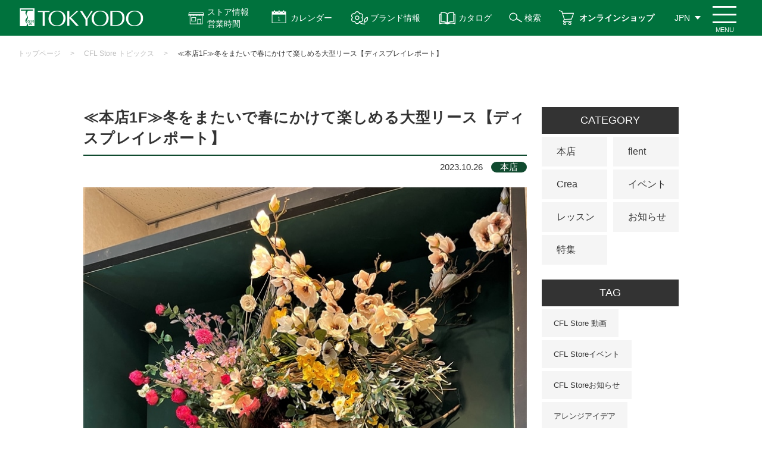

--- FILE ---
content_type: text/html; charset=utf-8
request_url: https://www.e-tokyodo.com/cfl_store_topics/detail/235
body_size: 53507
content:
<!DOCTYPE html>
<html lang="ja" prefix="og: http://ogp.me/ns# fb: http://ogp.me/ns/fb# article: http://ogp.me/ns/article#">
<head>

  <meta http-equiv="X-UA-Compatible" content="ie=edge">
  <meta charset="UTF-8">
  <meta name="viewport" content="width=device-width, initial-scale=1.0">
  <title>≪本店1F≫冬をまたいで春にかけて楽しめる大型リース【ディスプレイレポート】 - CFL Store トピックス詳細 | 株式会社東京堂</title>
  <meta name="description" content="アーティフィシャルフラワー（造花）・プリザーブドフラワーなどを全国の小売、卸売、スクール、また一般ユーザー様にも販売する花の卸売問屋です。">
  <meta name="keywords" content="プリザーブド,造花,アーティフィシャルフラワー,問屋,東京堂,">
    
<!-- Google Tag Manager -->
<script>(function(w,d,s,l,i){w[l]=w[l]||[];w[l].push({'gtm.start':
new Date().getTime(),event:'gtm.js'});var f=d.getElementsByTagName(s)[0],
j=d.createElement(s),dl=l!='dataLayer'?'&l='+l:'';j.async=true;j.src=
'https://www.googletagmanager.com/gtm.js?id='+i+dl;f.parentNode.insertBefore(j,f);
})(window,document,'script','dataLayer','GTM-TQGSSFZ');</script>
<!-- End Google Tag Manager -->


<!-- ads tag START-->
<!-- Meta Pixel Code -->
<script>
  !function(f,b,e,v,n,t,s)
  {if(f.fbq)return;n=f.fbq=function(){n.callMethod?
  n.callMethod.apply(n,arguments):n.queue.push(arguments)};
  if(!f._fbq)f._fbq=n;n.push=n;n.loaded=!0;n.version='2.0';
  n.queue=[];t=b.createElement(e);t.async=!0;
  t.src=v;s=b.getElementsByTagName(e)[0];
  s.parentNode.insertBefore(t,s)}(window, document,'script',
  'https://connect.facebook.net/en_US/fbevents.js');
  fbq('init', '756847411953917');
  fbq('track', 'PageView');
</script>
<noscript><img height="1" width="1" style="display:none"
  src="https://www.facebook.com/tr?id=756847411953917&ev=PageView&noscript=1"
/></noscript>
<!-- End Meta Pixel Code -->

<!-- Facebook search lift Code -->
<script>
function fbqSearchKeyword() {
  var locationSearch = window.location.search;
  var utmSource = locationSearch.match(/[?&]utm_source=([^&#]*)/);
  var utmMedium = locationSearch.match(/[?&]utm_medium=([^&#]*)/);
  var utmCampaign = locationSearch.match(/[?&]utm_campaign=([^&#]*)/);
  var trackingFields = {
    utm_source: utmSource && utmSource[1],
    utm_medium: utmMedium && utmMedium[1],
    utm_campaign: utmCampaign && utmCampaign[1],
  };
  
  if (!utmSource || !utmSource[1]) {
    trackingFields.utm_source = 'organic';
  }

  var referrer = document.referrer;
  if (referrer) {
    var link = document.createElement('a');
    link.setAttribute('href', referrer);
    var pattern = new RegExp('[\\?&](?:q|query)=([^&#]*)');
    var query = link.search.match(pattern);
    if (query && query.length > 0) {
      var keyword = query[1].replace(/\+/gi, "%20");
    }
    if (keyword) {
      trackingFields.hostname = link.hostname;
      trackingFields.keyword = decodeURIComponent(keyword);
    } else {
      trackingFields.hostname = link.hostname;
      trackingFields.keyword = null;
    }
  } else {
    trackingFields.hostname = null;
    trackingFields.keyword = null;
  }
  
  if (document.referrer.indexOf(location.protocol + "//" + location.host) !== 0)
    fbq('trackCustom', 'referrerSource', trackingFields);
  
}
fbqSearchKeyword();
</script>

<!-- Global site tag (gtag.js) - Google Ads: 10861980125 -->
<script async src="https://www.googletagmanager.com/gtag/js?id=AW-10861980125"></script>
<script>
  window.dataLayer = window.dataLayer || [];
  function gtag(){dataLayer.push(arguments);}
  gtag('js', new Date());

  gtag('config', 'AW-10861980125');
</script>

<script async src="https://s.yimg.jp/images/listing/tool/cv/ytag.js"></script>
<script>
window.yjDataLayer = window.yjDataLayer || [];
function ytag() { yjDataLayer.push(arguments); }
ytag({"type":"ycl_cookie"});
</script>
<!-- ads tag END-->
    
  <link rel="stylesheet" type="text/css" href="/cms/css/style_fb_1pane_hf.css" media="all">
  <link rel="SHORTCUT ICON" href="/cms/favicon.ico">
  
  
  <script type="text/javascript" src="/cms/js/jquery.js"></script>
  <meta property="og:site_name" content="株式会社東京堂">
<meta property="og:url" content="https://www.e-tokyodo.com/cfl_store_topics/detail/235">
<meta property="og:title" content="≪本店1F≫冬をまたいで春にかけて楽しめる大型リース【ディスプレイレポート】 - CFL Store トピックス詳細 | 株式会社東京堂">
<meta property="og:description" content="アーティフィシャルフラワー（造花）・プリザーブドフラワーなどを全国の小売、卸売、スクール、また一般ユーザー様にも販売する花の卸売問屋です。">
<meta property="og:image" content="">
<meta property="og:type" content="article">
<meta name="twitter:card" content="summary">

  <script src="/cms/js/usr/slick.min.js"></script>
  <script src="/cms/js/usr/common.js"></script>
  <link rel="stylesheet" href="/cms/css/usr/style.css?rev=20220411">
  
  <script>
  (function(i,s,o,g,r,a,m){i['GoogleAnalyticsObject']=r;i[r]=i[r]||function(){
  (i[r].q=i[r].q||[]).push(arguments)},i[r].l=1*new Date();a=s.createElement(o),
  m=s.getElementsByTagName(o)[0];a.async=1;a.src=g;m.parentNode.insertBefore(a,m)
  })(window,document,'script','https://www.google-analytics.com/analytics.js','ga');
  ga('create', 'UA-45090318-4', 'auto', {'useAmpClientId': true});
  if ('') ga('set', 'page', '');
  ga('send', 'pageview');
  </script>
  
  
  <script src="/cms/js/smz_ma.js" charset="UTF-8" defer></script>
  <script>
  __smz_ma={
    'hostname':'www.e-tokyodo.com'
    ,'top_url':'/'
    ,'is_internal':true
    ,'bgcolor':'white'
  };
  </script>
  <!-- page top -->
  <link rel="stylesheet" type="text/css" href="/cms/css/pagetop.css?rev=20200304" media="all">
  <script src="/cms/js/usr/pagetop.js?rev=20200304"></script>
  <!-- /page top -->
  <!-- print -->
  <link rel="stylesheet" type="text/css" href="/cms/css/printout.css" media="print">
  <!-- /print -->
  
  <script type="text/javascript">
    (function(c,l,a,r,i,t,y){
        c[a]=c[a]||function(){(c[a].q=c[a].q||[]).push(arguments)};
        t=l.createElement(r);t.async=1;t.src="https://www.clarity.ms/tag/"+i;
        y=l.getElementsByTagName(r)[0];y.parentNode.insertBefore(t,y);
    })(window, document, "clarity", "script", "7cavbhda4y");
</script>
</head>
<body id="tokyodo-cp">
<!-- Google Tag Manager (noscript) -->
<noscript><iframe src="https://www.googletagmanager.com/ns.html?id=GTM-TQGSSFZ"
height="0" width="0" style="display:none;visibility:hidden"></iframe></noscript>
<!-- End Google Tag Manager (noscript) -->

  

  
  <div class="forcms_block"><style type="text/css">@media screen and (min-width: 769px) {
    #tokyodo-cp #header .header_nav_menu .btn_icon_store-info { padding: 10px 20px 10px 50px;}
    #tokyodo-cp .panel .panel_item a.store-list-link { background: #00723d url(../../../cms/img/usr/top/access-icon.png) no-repeat center left 66px / 20px;}
}
@media screen and (max-width: 768px) {
    #tokyodo-cp #header.sticky .header_nav_menu .btn_menu { top: 5px;}
    #tokyodo-cp #header.sticky .header_nav { height: 60px; padding-right: 50px;}
    #tokyodo-cp #header.sticky .header_nav .sticky-header-nav .sticky-header-nav-list a { padding-top: 38px; line-height: 1.2;}
    #tokyodo-cp #header.sticky .header_nav .sticky-header-nav .sticky-header-nav-list:nth-child(3) a,
    #tokyodo-cp #header.sticky .header_nav .sticky-header-nav .sticky-header-nav-list:nth-child(4) a { padding-top: 33px;}
    #tokyodo-cp .store-info-modal-area.sp { top: 60px;}
    #tokyodo-cp .store-info-modal-area.sp a.store-list-link::before { content: ""; display: block; width: 20px; height: 100%; margin: 0 5px 0 0; background: url(../../../cms/img/usr/top/access-icon.png) no-repeat center / contain;}
}
</style>
<header id="header">
<div class="header_nav">
<ul class="sticky-header-nav sp">
<li class="sticky-header-nav-list">
<a href="/beginner">はじめての方へ</a>
</li>
<li class="sticky-header-nav-list">
<a href="/businessinfo">お取引について</a>
</li>
<li class="sticky-header-nav-list">
<a class="sticky-store-info" href="">ストア情報<br>
営業時間</a>
</li>
<li class="sticky-header-nav-list">
<a href="/shopping/lp.html">オンライン<br>
ショップ</a>
</li>
</ul>

<div class="header_nav_logo">
<a class="sitettl" href="/"><img alt="株式会社 東京堂 TOKYODO" src="/cms/img/usr/common/common_img_header_nav_logo.png"></a>
</div>
<!-- /.header_nav_logo -->

<div class="header_nav_menu">
<div>
<a class="btn btn_icon btn_icon_store-info js-dropdown pc" href="">ストア情報<br>
営業時間</a>
<div class="panel js-dropdown-menu">
<ul class="panel-inner">
<li class="panel_item">
<h3 class="dropdown-title">ストア情報</h3>

<ul class="store-info-list">
<li class="store-info-item">
<a href="/showroom/honten.html"><img alt="本店東京四ツ谷プロ向けショップ" src="/cms/img/usr/top/pro-store-info-banner.jpg">
<p class="store-info-desc">「花のプロフェショナル」なお客様を満足させる【専門性の高い品ぞろえ】と【豊富なご提案】を両立しています。</p>
</a>
</li>
<li class="store-info-item">
<a href="/showroom/artis.html"><img alt="FLENT東京四ツ谷三栄町ライフスタイル" src="/cms/img/usr/top/flent-store-info-banner.jpg">
<p class="store-info-desc">「花のある暮らし」をご提案するライフスタイルショップです。<br>
暮らしを楽しく豊かにする商品と体験をご用意しています。</p>
</a>
</li>
<li class="store-info-item">
<a href="/showroom/crea.html"><img alt="Crea長野県朝日村地域のお客様へ" src="/cms/img/usr/top/crea-store-info-banner.jpg">
<p class="store-info-desc">信州・北陸地域NO.1の品ぞろえで、地域のお客様に「花のある暮らし」を届けるお手伝いをいたします。</p>
</a>
</li>
</ul>
<a class="store-list-link" href="/showroom">アクセス・営業時間</a>
<a class="dropdown-close-btn" href="">閉じる</a>
</li>
</ul>
</div>
</div>

<div>
<a class="btn btn_icon btn_icon_calendar js-dropdown2" href="">カレンダー</a>
<div class="panel js-dropdown-menu2">
<ul class="panel-inner">
<li class="panel_item">
<h3 class="dropdown-title">カレンダー</h3>

<ul class="calendar-list">
<li class="calendar-list-item">
<a href="/download/detail/5?attach=true&amp;fld=file&amp;browserview=true">営業日カレンダー</a>
</li>
<li class="calendar-list-item">
<a href="/showroom/calender.html">マンスリーカレンダー</a>
</li>
</ul>
<a class="dropdown-close-btn" href=""><span>閉じる</span></a>
</li>
</ul>
</div>
</div>
<a class="btn btn_icon btn_icon_brands" href="/brands">ブランド情報</a>
<a class="btn btn_icon btn_icon_catalog" href="/catalog">カタログ</a>
<a class="btn btn_icon btn_icon_search pc" href="/search">検索</a>
<a class="btn btn_icon btn_icon_shop pc" href="/shopping/lp.html">オンラインショップ</a>
<a class="btn btn_icon btn_icon_info pc" href="/showroom">ストア情報</a>
<div class="btn btn_icon btn_icon_search sp">
<a href="/search"><img alt="検索" src="/cms/img/usr/common/common_ico_header_search.png"></a>
</div>

<div class="btn btn_lang">
<ul class="lang_list">
<li class="lang_list_item"><span class="btn">JPN</span></li>
<li class="lang_list_item">
<a class="btn" href="https://www.e-tokyodo.com/lang/en/top.html" target="_blank">ENG</a>
</li>
<li class="lang_list_item">
<a class="btn" href="https://www.e-tokyodo.com/lang/zh-tw/top.html" target="_blank">CHT</a>
</li>
</ul>
</div>
<!-- /.btn_lang --><span class="btn_menu renew"><span class="btn_menuRe_txt">MENU</span></span></div>
<!-- /.header_nav_menu --></div>
<!-- /.header_nav -->

<div class="header_drawer">
<div class="header_innner_background">
<div class="inner">
<div class="drawer_row">
<div class="drawer_row_col">
<ul class="nav_list"><!-- <li class="nav_list_item"><a href="#">会員の種類について</a></li> -->
<li class="drawer_search active" style="display:block !important;">
<form action="/search" class="search_box" method="get"><input class="search_box_item txt" name="q" placeholder="検索" type="text"> <input class="search_box_item btn" name="btnSearch" type="submit" value="検索"></form>

<p>イベント情報や特集記事などを検索することができます！</p>
<style type="text/css">@media screen and (max-width:768px){#header .header_drawer .drawer_search.active{order: 5;margin: 0 0 25px;position: relative;left: -9px;width: calc(100% + 18px);display: block;padding: 15px;box-sizing: border-box;white-space: nowrap;}#tokyodo-cp #header .header_drawer .drawer_row_col .nav_list:nth-of-type(1) .nav_list_item:nth-of-type(3) {order: 6;width: 50%;}#tokyodo-cp #header .header_drawer .drawer_row_col .nav_list:nth-of-type(1) .nav_list_item:nth-of-type(3) {order: 7;width: 50%;}#tokyodo-cp #header .header_drawer .drawer_row_col .nav_list:nth-of-type(1) .nav_list_item:nth-of-type(3) {order: 6;width: 50%;}}
</style>
</li>
<li class="nav_list_item">
<a href="/beginner">はじめての方へ</a>
</li>
<li class="nav_list_item">
<a href="/businessinfo"><span class="al-left">新規登録<br>
お取引について</span></a>
</li>
<li class="nav_list_item nav_list_item_pick info">
<a href="/showroom">アクセス<span class="pc">・</span><br class="sp">
営業時間</a>
</li>
<li class="nav_list_item nav_list_item_pick calendar">
<a href="/showroom/calender_index.html">カレンダー</a>
</li>
<li class="nav_list_item nav_list_item_pick shop">
<a href="/shopping/lp.html">オンライン<br class="sp">
ショップ</a>
</li>
<li class="nav_list_item nav_list_item_pick catalog">
<a href="/catalog">カタログ</a>
</li>
<!-- <li class="nav_list_item nav_list_item_pick calendar event-calendar sp">
          <a href="/showroom/calender.html"><span>イベント</span><br class="sp">
          カレンダー</a>
          </li> -->
</ul>

<ul class="nav_list green">
<li class="nav_list_item">
<a href="/topics"><span>トピックス</span></a>
</li>
<li class="nav_list_item">
<a href="/info"><span>お知らせ</span></a>
</li>
<li class="nav_list_item">
<a href="/lesson_list/cate_lesson/all"><span>CFL Store<br class="sp">
イベント</span></a>
</li>
<li class="nav_list_item">
<a href="/tokyodo_lesson/cate_lesson/basic"><span>東京堂レッスン</span></a>
</li>
<li class="nav_list_item">
<a href="/brands"><span>ブランド情報</span></a>
</li>
<li class="nav_list_item">
<a href="/exhbition"><span>展示会の<br class="sp">
お知らせ</span></a>
</li>
</ul>
</div>
<!-- /.drawer_row_col -->

<div class="drawer_row_col">
<div class="menu_row">
<div class="menu_row_col">
<p class="col_ttl">東京堂について</p>

<ul class="menu_list">
<li class="menu_list_item">
<a href="/company/about.html">会社概要</a>
</li>
<li class="menu_list_item">
<a href="/business">事業紹介</a>
</li>
<li class="menu_list_item">
<a href="/company/history.html">沿革</a>
</li>
<li class="menu_list_item">
<a href="/company/organization.html">組織体制</a>
</li>
<li class="menu_list_item">
<a href="/company/conduct.html">行動原則</a>
</li>
<li class="menu_list_item">
<a href="/recruit">採用情報</a>
</li>
<li class="menu_list_item large">
<a href="/distributor/list.html">主要取扱店一覧</a>
</li>
</ul>
</div>
<!-- /.menu_col -->

<div class="menu_row_col">
<p class="col_ttl">ガイド</p>

<ul class="menu_list">
<li class="menu_list_item">
<a href="/faq_01.html">よくある質問</a>
</li>
<li class="menu_list_item">
<a href="https://ec.e-tokyodo.com/shop/contact/contact.aspx" target="_blank">お問い合わせ</a>
</li>
<li class="menu_list_item">
<a href="/privacy_01.html">プライバシーポリシー</a>
</li>
<li class="menu_list_item">
<a href="/sns_kiyaku.html">SNS利用規約</a>
</li>
</ul>
</div>
<!-- /.menu_col -->

<div class="menu_row_col col_sns">
<p class="col_ttl">SNS</p>

<ul class="menu_list icon">
<li class="menu_list_item">
<a class="instagram" href="https://www.instagram.com/tokyodo_official/" target="_blank">東京堂 Instagram</a>
</li>
<li class="menu_list_item">
<a class="instagram" href="https://www.instagram.com/tokyodo_cfl_honten/" target="_blank">CFL Store 本店 Instagram</a>
</li>
<li class="menu_list_item">
<a class="instagram" href="https://www.instagram.com/tokyodo_cfl_flent/" target="_blank">CFL Store flent Instagram</a>
</li>
<li class="menu_list_item">
<a class="youtube" href="https://www.youtube.com/channel/UCyD95_Gb0wQhvTRm9FDJnsQ" target="_blank">YouTube 東京堂チャンネル</a>
</li>
<li class="menu_list_item">
<a class="facebook" href="https://www.facebook.com/tokyodo.cfl8787/" target="_blank">Facebook</a>
</li>
<!-- <li class="menu_list_item">
<a class="blog" href="http://tokyodoshowroom.hatenablog.com/" target="_blank">CFL Store スタッフブログ</a>
</li> -->
<!-- <li class="menu_list_item">
<a class="instagram" href="https://www.e-tokyodo.com/info/detail/195" target="_blank">MAGIQ Instagram</a>
</li>
<li class="menu_list_item">
<a class="instagram" href="https://www.e-tokyodo.com/info/detail/195" target="_blank">Sense of Nature Instagram</a>
</li> -->
</ul>
</div>
<!-- /.menu_col -->

<div class="menu_row_col">
<a class="dl_btn" href="/download.html" onclick="ga('send', 'event', 'button', 'click', 'menu_download');"><span>各種ダウンロード</span></a>
</div>
<!-- /.menu_col --></div>
<!-- /.menu_row --></div>
<!-- /.drawer_row_col --></div>
<!-- /.drawer_row -->

<div class="drawer_lang"><span class="drawer_lang_item">&gt;
<a href="https://www.e-tokyodo.com/lang/en/top.html" target="_blank">ENG　Global Site</a>
</span><!-- /.drawer_lang_item --> <span class="drawer_lang_item"> &gt;
<a href="https://www.e-tokyodo.com/lang/zh-tw/top.html" target="_blank">CHT　Global Site</a>
</span><!-- /.drawer_lang_item --></div>
<!-- /.drawer_lang -->

<div class="drawer_close"><span>閉じる</span></div>
</div>
<!-- /.inner --></div>
</div>
<!-- /.header_drawer --></header>

<div class="store-info-modal-area sp">
<a class="dropdown-close-btn top" href="">閉じる</a>
<div class="title-store-link-wrapper">
<h3 class="dropdown-title">ストア情報</h3>
<a class="store-list-link" href="/showroom">アクセス・営業時間</a>
</div>

<ul class="store-info-list">
<li class="store-info-item">
<a href="/showroom/honten.html"><img alt="本店東京四ツ谷プロ向けショップ" src="/cms/img/usr/top/sp-pro-store-banner.jpg">
<p class="store-info-desc">「花のプロフェショナル」なお客様を満足させる【専門性の高い品ぞろえ】と【豊富なご提案】を両立しています。</p>
</a>
</li>
<li class="store-info-item">
<a href="/showroom/artis.html"><img alt="FLENT東京四ツ谷三栄町ライフスタイル" src="/cms/img/usr/top/sp-flent-store-banner.jpg">
<p class="store-info-desc">「花の縁」と出会う場所<br>
「花のある暮らし」をご提案するライフスタイルショップです。<br>
暮らしを楽しく豊かにする商品と体験をご用意しています。</p>
</a>
</li>
<li class="store-info-item">
<a href="/showroom/crea.html"><img alt="Crea長野県朝日村地域のお客様へ" src="/cms/img/usr/top/sp-crea-store-banner.jpg">
<p class="store-info-desc">地域密着型店舗<br>
信州・北陸地域NO.1の品ぞろえで、地域のお客様に「花のある暮らし」を届ける<br>
お手伝いをいたします。</p>
</a>
</li>
</ul>
<!-- <a class="store-list-link" href="/showroom">アクセスはこちら</a> --><!-- <a class="dropdown-close-btn" href="">&times;　閉じる</a> --></div>
<script>
                  jQuery(window).on('load', function() {
                  var ww = window.innerWidth;
                      if (ww > 768) {
                           // PCのとき実行
                           jQuery(function(){
                              jQuery('#header .btn_menu').on('click', function(){
                                  if(jQuery('.btn_icon_store-info').hasClass('is-active')){
                                      jQuery('.btn_icon_store-info').removeClass('is-active');
                                      jQuery('.js-dropdown-menu').slideUp();
                                      jQuery("#modal-overlay").removeClass("active");
                                  }
                                  if(jQuery('.btn_icon_calendar').hasClass('is-active')){
                                      jQuery('.btn_icon_calendar').removeClass('is-active');
                                      jQuery('.js-dropdown-menu2').slideUp();
                                      jQuery("#modal-overlay2").removeClass("active");
                                  }
                              });
      
                              jQuery('.btn_icon_calendar').on('click', function(){
                                  if(jQuery('.btn_icon_store-info').hasClass('is-active')){
                                      jQuery('.btn_icon_store-info').removeClass('is-active');
                                      jQuery('.js-dropdown-menu').slideUp();
                                      jQuery("#modal-overlay").removeClass("active");
                                  }
                              });
      
                              jQuery('.btn_icon_store-info').on('click', function(){
                                  if(jQuery('.btn_icon_calendar').hasClass('is-active')){
                                      jQuery('.btn_icon_calendar').removeClass('is-active');
                                      jQuery('.js-dropdown-menu2').slideUp();
                                      jQuery("#modal-overlay2").removeClass("active");
                                  }
                              });
      
                           });
                      } else {
                          // SPのとき実行
                          jQuery(function () {
                              jQuery(window).on('load scroll', function () {
                                  var jQueryheader = jQuery('#tokyodo-cp #header');
          
                                  // 10以上スクロールしたら処理
                                  if (jQuery(window).scrollTop() > 10) {
                                  jQueryheader.addClass('sticky');
                                  } else {
                                  jQueryheader.removeClass('sticky');
                                  }
                              });
                              });
          
          
                              jQuery(function(){
                                  jQuery(".btn_menu, .drawer_close").on('click', function(){
                                      if(jQuery("body").hasClass('open_body')){
                                          jQuery(".btn_menu").text("閉じる")
                                      } else{
                                          jQuery(".btn_menu").text("メニュー");
                                      }
                                  })
                              });
          
          
          
                                  var scrollpos;
                                  // jQuery(".sticky-store-info").on('click', function(e){
                                      jQuery(".sticky-store-info").click(function(e){
                                      e.preventDefault();
                                      scrollpos = jQuery(window).scrollTop();
                                      if(jQuery(".store-info-modal-area.sp").hasClass("active")){
                                          jQuery(".store-info-modal-area.sp").removeClass("active");
                                          jQuery('body').removeClass('is-noScroll');
                                          jQuery('body').css({top: 0});
                                          jQuery(window).scrollTop(scrollpos);
                                      } else{
                                          jQuery(".store-info-modal-area.sp").addClass("active");
                                          jQuery('body').addClass('is-noScroll');
                                          jQuery('body').css({top: -scrollpos});
                                      }
                                  });
                                  // jQuery(".store-info-modal-area.sp .dropdown-close-btn").on('click', function(e){
                                      jQuery(".store-info-modal-area.sp .dropdown-close-btn").click( function(e){
                                      e.preventDefault();
                                      if(jQuery(".store-info-modal-area.sp").hasClass("active")){
                                          jQuery(".store-info-modal-area.sp").removeClass("active");
                                          jQuery('body').removeClass('is-noScroll');
                                          jQuery('body').css({top: 0});
                                          jQuery(window).scrollTop(scrollpos);
                                      } else{
                                          jQuery(".store-info-modal-area.sp").addClass("active");
                                          jQuery('body').addClass('is-noScroll');
                                          jQuery('body').css({top: -scrollpos});
                                      }
                                  });
                                  // 他のモーダルが開かれたらもう一方は閉じる
                                  jQuery('#header .btn_menu').on('click', function(){
                                      if(jQuery('.store-info-modal-area.sp').hasClass('active')){
                                          jQuery('.store-info-modal-area.sp').removeClass('active');
                                          jQuery('body').removeClass('is-noScroll');
                                          jQuery('body').css({top: 0});
                                          jQuery(window).scrollTop(scrollpos);
                                      }
                                  });
      
                                  jQuery(".sticky-store-info").on('click', function(){
                                      if(jQuery('#header').hasClass('open')){
                                          jQuery('#header').removeClass('open');
                                          jQuery('body').removeClass('open_body');
                                          jQuery(".btn_menu").text("メニュー");
                                      }
                                      if(jQuery('.main-store-info-modal-area.sp').hasClass('active')){
                                          jQuery('.main-store-info-modal-area.sp').removeClass('active');
                                          jQuery('body').removeClass('is-noScroll');
                                          jQuery('body').css({top: 0});
                                          jQuery(window).scrollTop(scrollpos);
                                      }
                                  });
                      
                                              
                              }
                          });
  </script><script>
              jQuery(function () {
          var jQuerydropdown = jQuery('.js-dropdown');
          var DURATION = 200; //アニメーションの速さ
          //オーバーレイ用のHTMLコードを、[body]内の最後に生成する
          jQuery("body").append('<div id="modal-overlay"></div>');
          
          function fadeOutMenu() {
              jQuerydropdown.removeClass('is-active')
                  .next('.js-dropdown-menu')
                  .stop()
                  .slideUp(DURATION);
                  // jQuery("#modal-overlay").fadeOut("slow");
          }
          
          //表示を切り替える
          function toggleMenu(e) {
              e.preventDefault();
              var jQueryself = jQuery(this); //thisにはクリックした時の要素が入る
              //要素が.is-activeを持っていない場合
              if (!jQueryself.hasClass('is-active')) {
                  fadeOutMenu();
                  // jQuery("#modal-overlay").removeClass("active");
              }
              //クリックした要素を表示させる
              jQueryself.toggleClass('is-active')
                  .next('.js-dropdown-menu')
                  .stop().slideToggle(DURATION);
                  //[jQuerymodal-overlay]をフェードインさせる
                  jQuery("#modal-overlay").toggleClass("active");
          }
          
          jQuerydropdown.on('click', toggleMenu);
          
          jQuery(".dropdown-close-btn").on('click', function(e){
              e.preventDefault();
              fadeOutMenu();
              jQuery("#modal-overlay").removeClass("active");
          });
          
          //別の場所をクリックすると閉じる処理
          jQuery(document).on('click touchend', function (event) {
              if (!jQuery(event.target).closest('body').length) {
                  // ここに処理;
                  fadeOutMenu();//関数呼びだし
              }
          });
          });
  </script><script>
              jQuery(function () {
          var jQuerydropdown2 = jQuery('.js-dropdown2');
          var DURATION = 200; //アニメーションの速さ
          //オーバーレイ用のHTMLコードを、[body]内の最後に生成する
          jQuery("body").append('<div id="modal-overlay2"></div>');
          
          function fadeOutMenu() {
              jQuerydropdown2.removeClass('is-active')
                  .next('.js-dropdown-menu2')
                  .stop()
                  .slideUp(DURATION);
                  // jQuery("#modal-overlay").fadeOut("slow");
          }
          
          //表示を切り替える
          function toggleMenu(e) {
              e.preventDefault();
              var jQueryself2 = jQuery(this); //thisにはクリックした時の要素が入る
              //要素が.is-activeを持っていない場合
              if (!jQueryself2.hasClass('is-active')) {
                  fadeOutMenu();
                  // jQuery("#modal-overlay").removeClass("active");
              }
              //クリックした要素を表示させる
              jQueryself2.toggleClass('is-active')
                  .next('.js-dropdown-menu2')
                  .stop().slideToggle(DURATION);
                  //[jQuerymodal-overlay]をフェードインさせる
                  jQuery("#modal-overlay2").toggleClass("active");
          }
          
          jQuerydropdown2.on('click', toggleMenu);
          
          jQuery(".dropdown-close-btn").on('click', function(e){
              e.preventDefault();
              fadeOutMenu();
              jQuery("#modal-overlay2").removeClass("active");
          });
          
          //別の場所をクリックすると閉じる処理
          jQuery(document).on('click touchend', function (event) {
              if (!jQuery(event.target).closest('body').length) {
                  // ここに処理;
                  fadeOutMenu();//関数呼びだし
              }
          });
          });
  </script></div>
  
  
  <script src="/cms/lib/js/structured_data/breadcrumbs.js"></script>
<div class="forcms_block">
  <div id="page_breadcrumbs">
    <div class="inner">
      <div class="breadcrumb"><!--パンくずリンク-->
<span class="breadcrumb-item"><a href="/">トップページ</a></span><!--パンくずリンク-->
<span>&gt;</span><!--パンくずリンク-->
<span class="breadcrumb-item"><a href="/cfl_store_topics">CFL Store トピックス</a></span> <!--パンくずリンク-->
<span>&gt;</span> <!--パンくずラベル-->
<span>≪本店1F≫冬をまたいで春にかけて楽しめる大型リース【ディスプレイレポート】</span></div>
    </div><!-- /.inner -->
  </div><!-- /#page_breadcrumbs -->
</div>
  

  <div class="inner">
    <div id="content" class="has_sidebar">
      <main class="content_main">
        <article class="article_area">
          
          
          <div class="visual_ forcms_block"  data-color="
本店







">
  <div class="article_area_heading">
    <h1 class="article_area_heading_ttl">≪本店1F≫冬をまたいで春にかけて楽しめる大型リース【ディスプレイレポート】</h1>
    <div class="article_area_heading_meta">
      <span class="date">2023.10.26</span>
      
  
  
  
  
  
  <span class="cate cfl-store-topic">
  本店
  </span>
  
  
  
  
  
  
  
  
  
  
  
  
  
  
  
  
  
  
  
  
  
  
  
  
  
  
  
  
  

    </div><!-- /.article_area_heading_meta -->
  </div><!-- /.article_area_heading -->

  
    <img src="/cms/img/CFL_Store/topics/farver1.jpg" />
  
  
  
    <div>
<p>CFL Store　本店1Fのスロープ脇のデザイナーディスプレイが替わりました。</p>

<p>迫力の大型リースをご紹介します。</p>

<br clear="both" />
</div>
  

  

  

  
    <div>
<p>今回施工をお願いしたのは、</p>

<p>farver 　ディレクター　渡辺&nbsp;礼人氏</p>

<p>farver様のHPは<strong>
<a href="https://farver.jp/">こちら</a>
</strong></p>

<p><img alt="" src="/cms/img/CFL_Store/topics/sizel/2310_1F_farver-渡辺氏_プロフ_A4.jpg"></p>

<p></p>

<br clear="both" />
</div>
  

  
    <h2 class="article_area_ttl_sub"><span>作品テーマは　彩（IRODORI）</span></h2>
  

  

  
    <div>
<p><strong>「彩（IRODORI）」</strong></p>

<p>「farver」はデンマーク語で「彩」。</p>

<p>大きなリースには、たくさんの色と様々な季節を感じさせるアイテムをミックス。</p>

<p>冬を越して春にかけてどのシーズンに見ても、見る人の心にスッと入り込みながらワクワクと賑やかな気持ちを呼び起こす、そんな作品です。</p>

<p><img alt="" src="/cms/img/CFL_Store/topics/sizel/farverクリスマス1.jpg"></p>

<p></p>

<p><img alt="" src="/cms/img/CFL_Store/topics/sizel/farverお正月2.jpg"></p>

<p><img alt="" src="/cms/img/CFL_Store/topics/sizel/farver春2.jpg"></p>

<p></p>

<br clear="both" />
</div>
  

  
    <h2 class="article_area_ttl_sub"><span>大切にしているのは「調和」</span></h2>
  

  

  
    <div>
<p>プリザーブドフラワー、ドライフラワー、アーティフィシャルフラワー、と質感の異なる素材をミックスさせることで生まれる調和。</p>

<p>組み合わせる色味に幅を持たせることで生まれる調和。</p>

<p>そんな様々な調和を大切にされているとのことです。</p>

<p></p>

<p>その他、リースのフォルムをあえて崩すテクニック、</p>

<p>自然の風景のように見せるテクニックなど、参考になるポイントが盛りだくさん！</p>

<p></p>

<p>詳しくはスタッフブログでご紹介しています。</p>

<p>&rArr;
<a href="https://tokyodoshowroom.hatenablog.com/entry/2023/10/25/160000">≪本店1F≫植物の芽吹きを感じさせる&hellip;デザイナーディスプレイのご紹介</a>
</p>

<p></p>

<p>CFL Store　本店　公式Instagramではリール動画でご紹介しています。</p>

<p>&rArr;
<a href="https://www.instagram.com/p/CyxkEUFv-mI/">CFL Store　本店　公式Instagram</a>
　</p>

<br clear="both" />
</div>
  

  
    <h2 class="article_area_ttl_sub"><span>CFL Store 本店1Fでご覧いただけます</span></h2>
  

  

  
    <div>
<p>幅広いフィールドでご活躍中の farver 渡辺礼人氏 が手掛ける空間ディスプレイ。</p>

<p>繊細な花合わせと大胆なフォルム、必見です！</p>

<p></p>

<p>展示フロア　：　本店1F</p>

<p>展示期間　：　1月中旬ごろまで予定</p>

<p></p>

<p>本店への
<a href="https://www.e-tokyodo.com/showroom">アクセス</a>
はこちら！</p>

<p></p>

<p></p>

<br clear="both" />
</div>
  

  

  

  
    
  

  

  

  
   
  

  

  <h2 class="article_area_ttl_sub"><span>この記事に関するタグ</span></h2>
  <ul class="article_area_tag_list">

	<li class="article_area_tag_list_item"><a href="https://www.e-tokyodo.com/cfl_store_topics/tag/%E8%8A%B1%E3%81%A8%E3%82%B0%E3%83%AA%E3%83%BC%E3%83%B3">花とグリーン</a></li>

	<li class="article_area_tag_list_item"><a href="https://www.e-tokyodo.com/cfl_store_topics/tag/%E3%83%87%E3%82%A3%E3%82%B9%E3%83%97%E3%83%AC%E3%82%A4">ディスプレイ</a></li>

</ul>

</div>
          
          <div class="forcms_block article_back">

    <div class="btn_area article_back">
        <a class="btn" href="/cfl_store_topics">一覧へ戻る</a>
    </div>


</div>
          
        </article>
      </main>

      <aside class="content_sidebar">
        
        
        <div class="visual_ forcms_block side_content">

  <h3 class="side_content_ttl">CATEGORY</h3>


  

  
  
  
  

  		<ul class="item_node root_genre_item cate_list">
  
        <li class="cate_list_item">
  				<a href="/cfl_store_topics/cate_cfl_topics/cate_topics_7">本店</a>
  
  
  

  
  
        <li class="cate_list_item">
  				<a href="/cfl_store_topics/cate_cfl_topics/cate_topics_8">flent</a>
  
  
  

  
  
        <li class="cate_list_item">
  				<a href="/cfl_store_topics/cate_cfl_topics/cate_topics_9">Crea</a>
  
  
  

  
  
        <li class="cate_list_item">
  				<a href="/cfl_store_topics/cate_cfl_topics/cate_topics_1">イベント</a>
  
  
  

  
  
        <li class="cate_list_item">
  				<a href="/cfl_store_topics/cate_cfl_topics/cate_topics_2">レッスン</a>
  
  
  

  
  
        <li class="cate_list_item">
  				<a href="/cfl_store_topics/cate_cfl_topics/cate_topics_4">お知らせ</a>
  
  
  

  
  
        <li class="cate_list_item">
  				<a href="/cfl_store_topics/cate_cfl_topics/cate_topics_6">特集</a>
  
  
  

  
  
  
      </li>
  		</ul>

  
  
  

</div>
        
        <div class="forcms_block side_content">
  <h3 class="side_content_ttl">TAG</h3>
  <ul class="tag_list">
    
      <li class="tag_list_item"><a href="https://www.e-tokyodo.com/cfl_store_topics/tag/CFL%20Store%20%E5%8B%95%E7%94%BB">CFL Store 動画</a></li>
    
      <li class="tag_list_item"><a href="https://www.e-tokyodo.com/cfl_store_topics/tag/CFL%20Store%E3%82%A4%E3%83%99%E3%83%B3%E3%83%88">CFL Storeイベント</a></li>
    
      <li class="tag_list_item"><a href="https://www.e-tokyodo.com/cfl_store_topics/tag/CFL%20Store%E3%81%8A%E7%9F%A5%E3%82%89%E3%81%9B">CFL Storeお知らせ</a></li>
    
      <li class="tag_list_item"><a href="https://www.e-tokyodo.com/cfl_store_topics/tag/%E3%82%A2%E3%83%AC%E3%83%B3%E3%82%B8%E3%82%A2%E3%82%A4%E3%83%87%E3%82%A2">アレンジアイデア</a></li>
    
      <li class="tag_list_item"><a href="https://www.e-tokyodo.com/cfl_store_topics/tag/%E3%82%A6%E3%82%A7%E3%83%87%E3%82%A3%E3%83%B3%E3%82%B0">ウェディング</a></li>
    
      <li class="tag_list_item"><a href="https://www.e-tokyodo.com/cfl_store_topics/tag/%E3%81%8A%E6%AD%A3%E6%9C%88">お正月</a></li>
    
      <li class="tag_list_item"><a href="https://www.e-tokyodo.com/cfl_store_topics/tag/%E3%81%8A%E7%9F%A5%E3%82%89%E3%81%9B">お知らせ</a></li>
    
      <li class="tag_list_item"><a href="https://www.e-tokyodo.com/cfl_store_topics/tag/%E3%82%AE%E3%83%95%E3%83%88">ギフト</a></li>
    
      <li class="tag_list_item"><a href="https://www.e-tokyodo.com/cfl_store_topics/tag/%E3%82%AD%E3%83%A3%E3%83%B3%E3%83%9A%E3%83%BC%E3%83%B3">キャンペーン</a></li>
    
      <li class="tag_list_item"><a href="https://www.e-tokyodo.com/cfl_store_topics/tag/%E3%82%AF%E3%83%A9%E3%83%95%E3%83%88">クラフト</a></li>
    
      <li class="tag_list_item"><a href="https://www.e-tokyodo.com/cfl_store_topics/tag/%E3%82%AF%E3%83%AA%E3%82%B9%E3%83%9E%E3%82%B9">クリスマス</a></li>
    
      <li class="tag_list_item"><a href="https://www.e-tokyodo.com/cfl_store_topics/tag/%E3%81%94%E7%9B%B8%E8%AB%87">ご相談</a></li>
    
      <li class="tag_list_item"><a href="https://www.e-tokyodo.com/cfl_store_topics/tag/%E3%81%9D%E3%81%AE%E4%BB%96">その他</a></li>
    
      <li class="tag_list_item"><a href="https://www.e-tokyodo.com/cfl_store_topics/tag/%E3%83%87%E3%82%A3%E3%82%B9%E3%83%97%E3%83%AC%E3%82%A4">ディスプレイ</a></li>
    
      <li class="tag_list_item"><a href="https://www.e-tokyodo.com/cfl_store_topics/tag/%E3%83%89%E3%83%A9%E3%82%A4%E3%81%A8%E3%83%97%E3%83%AA">ドライとプリ</a></li>
    
      <li class="tag_list_item"><a href="https://www.e-tokyodo.com/cfl_store_topics/tag/%E3%83%95%E3%83%A9%E3%83%AF%E3%83%BC%E3%82%AE%E3%83%95%E3%83%88">フラワーギフト</a></li>
    
      <li class="tag_list_item"><a href="https://www.e-tokyodo.com/cfl_store_topics/tag/%E3%83%99%E3%83%BC%E3%82%B9%E3%81%A8%E8%B3%87%E6%9D%90">ベースと資材</a></li>
    
      <li class="tag_list_item"><a href="https://www.e-tokyodo.com/cfl_store_topics/tag/%E3%83%AF%E3%83%BC%E3%82%AF%E3%82%B7%E3%83%A7%E3%83%83%E3%83%97">ワークショップ</a></li>
    
      <li class="tag_list_item"><a href="https://www.e-tokyodo.com/cfl_store_topics/tag/%E8%8A%B1%E3%81%A8%E3%82%B0%E3%83%AA%E3%83%BC%E3%83%B3">花とグリーン</a></li>
    
      <li class="tag_list_item"><a href="https://www.e-tokyodo.com/cfl_store_topics/tag/%E4%BD%93%E9%A8%93">体験</a></li>
    
      <li class="tag_list_item"><a href="https://www.e-tokyodo.com/cfl_store_topics/tag/%E5%BA%97%E9%A0%AD%E8%B2%A9%E5%A3%B2">店頭販売</a></li>
    
  </ul>
</div><!-- /.side_content -->
        
        <div class="forcms_block side_content">
    <h3 class="side_content_ttl">ARCHIVE</h3>
    <ul class="archive_list">
      
        
          <li class="archive_list_item"><a href="https://www.e-tokyodo.com/cfl_store_topics/date/2026/01">2026年01月(8)</a></li>
        
      
        
          <li class="archive_list_item"><a href="https://www.e-tokyodo.com/cfl_store_topics/date/2025/12">2025年12月(5)</a></li>
        
      
        
          <li class="archive_list_item"><a href="https://www.e-tokyodo.com/cfl_store_topics/date/2025/11">2025年11月(3)</a></li>
        
      
        
          <li class="archive_list_item"><a href="https://www.e-tokyodo.com/cfl_store_topics/date/2025/10">2025年10月(8)</a></li>
        
      
        
          <li class="archive_list_item"><a href="https://www.e-tokyodo.com/cfl_store_topics/date/2025/09">2025年09月(7)</a></li>
        
      
        
          <li class="archive_list_item"><a href="https://www.e-tokyodo.com/cfl_store_topics/date/2025/08">2025年08月(4)</a></li>
        
      
        
          <li class="archive_list_item"><a href="https://www.e-tokyodo.com/cfl_store_topics/date/2025/07">2025年07月(8)</a></li>
        
      
        
          <li class="archive_list_item"><a href="https://www.e-tokyodo.com/cfl_store_topics/date/2025/06">2025年06月(5)</a></li>
        
      
        
          <li class="archive_list_item"><a href="https://www.e-tokyodo.com/cfl_store_topics/date/2025/05">2025年05月(5)</a></li>
        
      
        
          <li class="archive_list_item"><a href="https://www.e-tokyodo.com/cfl_store_topics/date/2025/04">2025年04月(6)</a></li>
        
      
        
          <li class="archive_list_item"><a href="https://www.e-tokyodo.com/cfl_store_topics/date/2025/03">2025年03月(2)</a></li>
        
      
        
          <li class="archive_list_item"><a href="https://www.e-tokyodo.com/cfl_store_topics/date/2025/02">2025年02月(4)</a></li>
        
      
        
          <li class="archive_list_item"><a href="https://www.e-tokyodo.com/cfl_store_topics/date/2025/01">2025年01月(5)</a></li>
        
      
        
          <li class="archive_list_item"><a href="https://www.e-tokyodo.com/cfl_store_topics/date/2024/12">2024年12月(6)</a></li>
        
      
        
          <li class="archive_list_item"><a href="https://www.e-tokyodo.com/cfl_store_topics/date/2024/11">2024年11月(3)</a></li>
        
      
        
          <li class="archive_list_item"><a href="https://www.e-tokyodo.com/cfl_store_topics/date/2024/10">2024年10月(5)</a></li>
        
      
        
          <li class="archive_list_item"><a href="https://www.e-tokyodo.com/cfl_store_topics/date/2024/09">2024年09月(8)</a></li>
        
      
        
          <li class="archive_list_item"><a href="https://www.e-tokyodo.com/cfl_store_topics/date/2024/08">2024年08月(6)</a></li>
        
      
        
          <li class="archive_list_item"><a href="https://www.e-tokyodo.com/cfl_store_topics/date/2024/07">2024年07月(2)</a></li>
        
      
        
          <li class="archive_list_item"><a href="https://www.e-tokyodo.com/cfl_store_topics/date/2024/06">2024年06月(7)</a></li>
        
      
        
          <li class="archive_list_item"><a href="https://www.e-tokyodo.com/cfl_store_topics/date/2024/05">2024年05月(9)</a></li>
        
      
        
          <li class="archive_list_item"><a href="https://www.e-tokyodo.com/cfl_store_topics/date/2024/04">2024年04月(4)</a></li>
        
      
        
          <li class="archive_list_item"><a href="https://www.e-tokyodo.com/cfl_store_topics/date/2024/03">2024年03月(4)</a></li>
        
      
        
          <li class="archive_list_item"><a href="https://www.e-tokyodo.com/cfl_store_topics/date/2024/02">2024年02月(10)</a></li>
        
      
        
          <li class="archive_list_item"><a href="https://www.e-tokyodo.com/cfl_store_topics/date/2024/01">2024年01月(6)</a></li>
        
      
        
          <li class="archive_list_item"><a href="https://www.e-tokyodo.com/cfl_store_topics/date/2023/12">2023年12月(7)</a></li>
        
      
        
          <li class="archive_list_item"><a href="https://www.e-tokyodo.com/cfl_store_topics/date/2023/11">2023年11月(8)</a></li>
        
      
        
          <li class="archive_list_item"><a href="https://www.e-tokyodo.com/cfl_store_topics/date/2023/10">2023年10月(12)</a></li>
        
      
        
          <li class="archive_list_item"><a href="https://www.e-tokyodo.com/cfl_store_topics/date/2023/09">2023年09月(10)</a></li>
        
      
        
          <li class="archive_list_item"><a href="https://www.e-tokyodo.com/cfl_store_topics/date/2023/08">2023年08月(8)</a></li>
        
      
        
          <li class="archive_list_item"><a href="https://www.e-tokyodo.com/cfl_store_topics/date/2023/07">2023年07月(13)</a></li>
        
      
        
          <li class="archive_list_item"><a href="https://www.e-tokyodo.com/cfl_store_topics/date/2023/06">2023年06月(12)</a></li>
        
      
        
          <li class="archive_list_item"><a href="https://www.e-tokyodo.com/cfl_store_topics/date/2023/05">2023年05月(10)</a></li>
        
      
        
          <li class="archive_list_item"><a href="https://www.e-tokyodo.com/cfl_store_topics/date/2023/04">2023年04月(8)</a></li>
        
      
        
          <li class="archive_list_item"><a href="https://www.e-tokyodo.com/cfl_store_topics/date/2023/03">2023年03月(8)</a></li>
        
      
        
          <li class="archive_list_item"><a href="https://www.e-tokyodo.com/cfl_store_topics/date/2023/02">2023年02月(13)</a></li>
        
      
        
          <li class="archive_list_item"><a href="https://www.e-tokyodo.com/cfl_store_topics/date/2023/01">2023年01月(7)</a></li>
        
      
        
          <li class="archive_list_item"><a href="https://www.e-tokyodo.com/cfl_store_topics/date/2022/12">2022年12月(9)</a></li>
        
      
        
          <li class="archive_list_item"><a href="https://www.e-tokyodo.com/cfl_store_topics/date/2022/11">2022年11月(8)</a></li>
        
      
        
          <li class="archive_list_item"><a href="https://www.e-tokyodo.com/cfl_store_topics/date/2022/10">2022年10月(13)</a></li>
        
      
        
          <li class="archive_list_item"><a href="https://www.e-tokyodo.com/cfl_store_topics/date/2022/09">2022年09月(13)</a></li>
        
      
        
          <li class="archive_list_item"><a href="https://www.e-tokyodo.com/cfl_store_topics/date/2022/08">2022年08月(12)</a></li>
        
      
        
          <li class="archive_list_item"><a href="https://www.e-tokyodo.com/cfl_store_topics/date/2022/07">2022年07月(6)</a></li>
        
      
        
          <li class="archive_list_item"><a href="https://www.e-tokyodo.com/cfl_store_topics/date/2022/06">2022年06月(10)</a></li>
        
      
        
          <li class="archive_list_item"><a href="https://www.e-tokyodo.com/cfl_store_topics/date/2022/05">2022年05月(9)</a></li>
        
      
        
          <li class="archive_list_item"><a href="https://www.e-tokyodo.com/cfl_store_topics/date/2022/04">2022年04月(13)</a></li>
        
      
        
          <li class="archive_list_item"><a href="https://www.e-tokyodo.com/cfl_store_topics/date/2022/03">2022年03月(4)</a></li>
        
      
    </ul>
</div>
        
      </aside><!-- /.sidebar -->

      <div class="content_bottom">
        <!-- PAGE_PANE_footer -->
        
        <!-- /PAGE_PANE_footer -->
      </div><!-- /.content_bottom -->

    </div><!-- /#content -->
  </div><!-- /.inner -->

  
  
<div class="forcms_block">
  <footer id="footer" class="renew">
    <div class="inner">
      <div class="footer-lyt">
        <div class="footer-lyt-main">
          <a href="/" class="footer-lyt-logo"><img src="/cms/img/usr/common/common_img_footer_logo.png" alt="株式会社 東京堂"></a>
          <div class="footer-lyt-address">〒160-0004 東京都新宿区四谷2-13</div>
          <div class="footer-lyt-download">
            <a href="/download.html" class="footer-lyt-download-link" onclick="ga('send', 'event', 'button', 'click', 'footer_download');">各種ダウンロード</a>
          </div>
        </div>
        <dl class="footer-lyt-sns">
          <div class="footer-lyt-sns-item">
            <dt class="footer-lyt-sns--ttl"><span class="ttl-inner">TOKYODO</span></dt>
            <dd class="footer-lyt-sns-body">
              <a href="https://www.instagram.com/tokyodo_official/" target="_blank" rel="noopener" class="footer-lyt-sns-link insta">Instagram</a>
              <a href="https://www.youtube.com/channel/UCyD95_Gb0wQhvTRm9FDJnsQ" target="_blank" rel="noopener" class="footer-lyt-sns-link youtube">YouTube</a>
              <a href="https://www.facebook.com/tokyodo.cfl8787/" target="_blank" rel="noopener" class="footer-lyt-sns-link facebook">Facebook</a>
            </dd>
          </div>
          <!-- <div class="footer-lyt-sns-item">
            <dt class="footer-lyt-sns--ttl"><span class="ttl-inner">BRAND</span></dt>
            <dd class="footer-lyt-sns-body">
              <a href="https://www.e-tokyodo.com/info/detail/195" target="_blank" rel="noopener" class="footer-lyt-sns-link insta">MAGIQ</a>
              <a href="https://www.e-tokyodo.com/info/detail/195" target="_blank" rel="noopener" class="footer-lyt-sns-link insta">Sense of Nature</a>
            </dd>
          </div> -->
          <div class="footer-lyt-sns-item">
            <dt class="footer-lyt-sns--ttl"><span class="ttl-inner">CFL Store</span></dt>
            <dd class="footer-lyt-sns-body">
              <a href="https://www.instagram.com/tokyodo_cfl_honten/" target="_blank" rel="noopener" class="footer-lyt-sns-link insta">本店</a>
              <a href="https://www.instagram.com/tokyodo_cfl_flent/" target="_blank" rel="noopener" class="footer-lyt-sns-link insta">flent</a>
              <!-- <a href="http://tokyodoshowroom.hatenablog.com/" target="_blank" rel="noopener" class="footer-lyt-sns-link blog">Blog</a> -->
            </dd>
          </div>
        </dl>
      </div>
    <!-- /.inner --></div>

    <div class="footer-bottom">
      <div class="inner">
        <ul class="footer-bottom-link">
          <li class="footer-bottom-link-item"><a href="/faq_01.html">よくある質問</a></li>
          <li class="footer-bottom-link-item"><a href="/privacy_01.html">プライバシーポリシー</a></li>
          <li class="footer-bottom-link-item"><a href="/sns_kiyaku.html">SNS利用規約</a></li>
        </ul>
        <p class="footer-bottom-copy">Copyright &copy; 2013 TOKYODO Co., Ltd. All Rights Reserved.</p>
      </div>
    <!-- /.inner --></div>
  <!-- footer-bottom --></footer>
</div>

  

  
</body>
</html>


--- FILE ---
content_type: text/css
request_url: https://www.e-tokyodo.com/cms/css/user.css
body_size: 2166
content:
@charset "UTF-8";

/* --------------------------------------------------------------------
	ユーザー定義　ヘッダー
--------------------------------------------------------------------- */
#header {
	margin-bottom: 20px;
	width: 100%;
	overflow: hidden;
	border-bottom: 1px solid #CCC;
}
#header #sitelogo {
	margin: 0;
	padding: 0;
}
#header #globalnav {
	float: right;
	display: inline;
	width: 960px;
	background: #003881 url(../img/usr/globalnav_back.png) center top repeat-x;
}
#header #globalnav li {
	float: left;
	color: #FFF;
	text-align: center;
	width: 160px;
}
#header #globalnav li a {
	padding: 10px 0;
	display: block;
	color: #FFF;
	width: 100%;
	background: #003881 url(../img/usr/globalnav_back.png) center top repeat-x;
}
#header #globalnav li a:hover {
	text-decoration: none;
	background: #0049A7 url(../img/usr/globalnav_back_hover.png) center top repeat-x;
}
/* --------------------------------------------------------------------
	ユーザー定義　ビジュアル
--------------------------------------------------------------------- */
.visual_ {
	margin-bottom: 10px;
}

/* --------------------------------------------------------------------
	ユーザー定義　フッター
--------------------------------------------------------------------- */
#footer {
	margin-top: 20px;
	padding: 20px;
	border-top: 1px solid #CCC;
	clear:both;
}

.change_mode_ {
	width:300px;
	height:20px;
	margin:20px auto 20px;
    text-align:center;
	line-height:20px;
	overflow:hidden;
}
.change_mode_ span {
	width:149px;
	height:20px;
	margin:0 auto;
    text-align:center;
	line-height:20px;
	display:block;
	color:#eeeeee;
	float:right;
	background:#d3d3d3;
}
.change_mode_ a {
	width:149px;
	height:20px;
	margin:0 auto;
    text-align:center;
	line-height:20px;
	display:block;
	color:#ffffff !important;
	float:left;
	background:#666666;
}
.change_mode_ a:hover {
	text-decoration:none;
	background:#3fbf0d;
}

#footernav {
	margin-bottom: 20px;
	text-align: center;
}
#footernav li {
	padding: 0 1em;
	display: inline;
	border-right: 1px solid #CCC;
}
#footernav li.first_ {
	border-left: 1px solid #CCC;
}
#copyright {
	color: #999;
	text-align: center;
}

--- FILE ---
content_type: text/css
request_url: https://www.e-tokyodo.com/cms/css/printout.css
body_size: 1202
content:
@charset "utf-8";
/* CSS Document */

@media print{
/* 印刷用ここから */
	body {
		-webkit-print-color-adjust: exact;
	}
	html,body{
		width: 1100px;
	}
	.header_drawer{
		display: none !important;
	}
	#header .header_nav{
		position: absolute;
	}
	
	.br_sp{
		display: none;
	}
	.netcfl_link_btn{
		width: 740px;
		margin: 35px auto 65px;
		display: flex;
		justify-content: space-between;
	}
	.netcfl_link_btn li{
		width: 350px;
	}
	.netcfl_link_btn li a{
		display: block;
		background: #00723d;
		color: #FFF;
		text-align: center;
		font-weight: bold;
		font-size: 16px;
		padding: 10px;
	}
	.netcfl_link_btn li a span{
		display: block;
		width: 250px;
		margin: 6px auto 0;
		color: #00723d;
		background: #FFF;
	}

	.netcfl_merit:after{content: ""; height: 0; display: block; clear: both;}
	.netcfl_merit li{
		float: right;
		width: 480px;
	}
	.netcfl_merit li:nth-child(odd){
		clear: both;
		float: left;
	}
	.netcfl_merit li:nth-child(n+3){
		margin-top: 70px;
	}
	.netcfl_merit li h3{
		float: left;
		width: 320px;
		font-size: 17px;
		color: #00723D;
		font-weight: bold;
	}
	.netcfl_merit li figure{
		float: right;
		width: 146px;
	}
	.netcfl_merit li p{
		float: left;
		width: 320px;
		font-size: 15px;
	}

/* 印刷用ここまで */
}